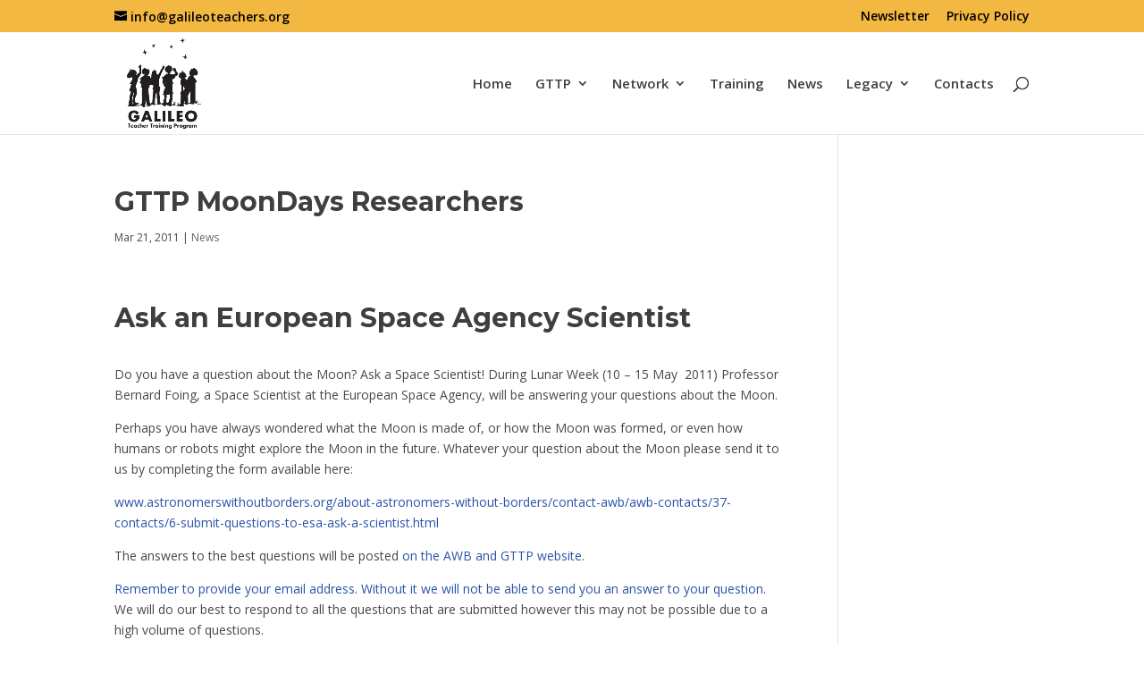

--- FILE ---
content_type: text/css
request_url: https://galileoteachers.org/wp-content/et-cache/329/et-divi-dynamic-tb-8077-329-late.css?ver=1756899779
body_size: -256
content:
@font-face{font-family:ETmodules;font-display:block;src:url(//galileoteachers.org/wp-content/themes/Divi/core/admin/fonts/modules/social/modules.eot);src:url(//galileoteachers.org/wp-content/themes/Divi/core/admin/fonts/modules/social/modules.eot?#iefix) format("embedded-opentype"),url(//galileoteachers.org/wp-content/themes/Divi/core/admin/fonts/modules/social/modules.woff) format("woff"),url(//galileoteachers.org/wp-content/themes/Divi/core/admin/fonts/modules/social/modules.ttf) format("truetype"),url(//galileoteachers.org/wp-content/themes/Divi/core/admin/fonts/modules/social/modules.svg#ETmodules) format("svg");font-weight:400;font-style:normal}

--- FILE ---
content_type: text/css
request_url: https://galileoteachers.org/wp-content/et-cache/329/et-divi-dynamic-tb-8077-329-late.css
body_size: -302
content:
@font-face{font-family:ETmodules;font-display:block;src:url(//galileoteachers.org/wp-content/themes/Divi/core/admin/fonts/modules/social/modules.eot);src:url(//galileoteachers.org/wp-content/themes/Divi/core/admin/fonts/modules/social/modules.eot?#iefix) format("embedded-opentype"),url(//galileoteachers.org/wp-content/themes/Divi/core/admin/fonts/modules/social/modules.woff) format("woff"),url(//galileoteachers.org/wp-content/themes/Divi/core/admin/fonts/modules/social/modules.ttf) format("truetype"),url(//galileoteachers.org/wp-content/themes/Divi/core/admin/fonts/modules/social/modules.svg#ETmodules) format("svg");font-weight:400;font-style:normal}